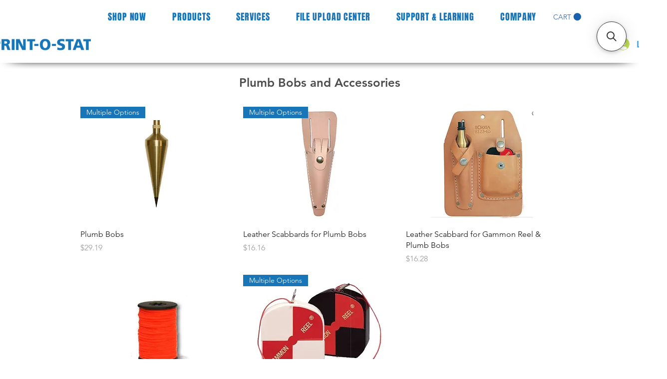

--- FILE ---
content_type: application/javascript; charset=utf-8
request_url: https://searchanise-ef84.kxcdn.com/preload_data.8H2J2v3g1N.js
body_size: 2779
content:
window.Searchanise.preloadedSuggestions=['roll paper','business card','epson ink','hp ink','print posters','business card printing','hp designjet','36 roll paper','hp ink cartridges','yard sign','check plot','paper supplies','3d printing','cad paper roll','current jobs','3d print','hours of operation','badge reel','print a banners','immediate lamination','ink cartridge','3d printer','design ink','print blueprints plans','file format','large roll copy paper','hp plotter','place a for prints','large format printing','all in one','bond paper','epson paper','belt clip','lock level','total station','epson printer','epson ink cartridges','sticker printing','36 printer paper roll','tripod dolly','carlson software','grade rod 92041','print heads','printer service','file upload center','canon ink','print head','metal detector','clear with','laser level','file upload','point cloud','print cost','photo prints','3d printers','custom banners','plotter ink','custom signs','engineering paper','poster prints','paper rolls','aerial targets','print booklets','field books','matte ink','business card design and printing','printing cost','grade rod','wide format','carlson brx7','nearest location','paper roll','transit level','mag nails','drafting paper','hp ink cartridge','vehicle graphics','scan price','printer paper','hp designjet ink','banners with','color copy','fed ex','spiral bound','printer cartridges','copy paper','in the rain','printing costs','how much','david white','epson enterprise','sure color','sur instr','printer and copier with','pink flagging','pay invoice','replacement cord','carlson rt4','survey rod accessories','label printing','epson workforce','plumb bobs','marking paint','oce plotwave toner','for case','gammon reel','texas roll flagging','scanning and printing large documents','hp designjet t1600','canon colorwave','n scale','wall graphics','ink cartridges','hp designjet printheads','outdoor poster','how to place an orders','mini prism','printer stand','range poles','window graphics','manhole cover pick','rebar caps','d prints','look up order','card printing','stake flags','printing time','laser printer','print drawing','existing orders','photo print','fil upload','from email','large format paper','large format printer paper','20 lb bond','roll of','toner cartridges','black and white printing','table tent','business banners','send to print','print services','trimble quick release','trimble quick for','printing a page price','image pro','paper copy','graphics printer paper','hours of','hp pagewide','book printing','plumb bob cord','22 paper rolls','document printing','2 rolls mfp','black and white','rates for printing','epson workforce ink cartridge','epson large','change of','inkjet paper','security includese-shredding','24 printer paper','x 150 printer rolls','hp design ink','oce plotwave 340 software','true plumb','email address','design net','epson enhanced','matte black','ink for t2600 designjet','service contract','blue chalk','print document','36 cad paper roll','a printing','site level','mag nail','hand level','design inks','wf-c21000 ink','heat and','print o stat','graph paper','designjet ink','scan per page','hp bond','site pro','sokkia field book','hp cartridges','plotter printer','engineer ruler','print order','gps tripod','digital level','printing services','hp design','epson inkjet','jobs with','printhead for hp','photo paper','marking paint spray','print paper','prism pole','blueprints plans','hp xl','designjet t2600','plot paper','print blueprints','caution tape','flat files','to store','hp inks','fine art print','print on site','layout solution','data collector','blue print','inside signs','status sign','fax number','uv gel','spiral books','id badge','3d laser','printer ink','comp card','leica instruments','infoworks icm','pole mount','bid form','grid performance','print a poster','print a poster for me','can ink','am c5000','one choice 10 ft','canon inks','poster print','x paper','carlson viking','brass survey','gloss paper','brx7 antenna','print and cut','print and cut out','seco tool','vertical instrument','meet the team','hp s','hp print','copy from','autodesk point layout','flat survey markers','laser wide','hp site print','seco bag','carrying case','multi tool','color copies','topcon rl-h5a','cost to print','cost for prints','make copies','roll flagging','large checks for','aerial images','hp 730 ink','outdoor sign','epson enhanced paper','on canvas','print poster','and stick','lumber crayon','for plotwave 360','lufkin tapes','engineer tape','workforce enterprise wf-c21000 color multifunction printer','other rods','gps poles','wide printers','glossy paper','wide format paper','canon print head','matterport pro3','contact us','ink packs','field book','30 inch paper','carlson civil quick','carlson quick','engineer rule','key tags','key tag','poster on','toner cartridge','wolf printing','spectra precision','hp xl 3800','solibri site','terms and','spectra precision laser for','tripod tips','magnetic locators','screen protector','large signs','printing service','printing paper','xl3800 multifunction','epson am 6000','seco pole','seco fly','3d scanner','3d scanners','smartworks imaging','color printing','rod level','smart track','art print','uv printer','be air d','architectural design','pink spray paint','hp smart','sales force','brx7 base and rover package','download all files','plan rack','foot tape','100 foot measuring tape','safety vest','construction calculators','colortrac smartlf','sales jobs','sokkia dt-series','printing capabilities2','printing capabilities','arch c','smart control','canon in','high speed scanner','24 x 150 printer rolls','service printer','cost of printing','blade reel','matter files','cut out','commercial printer','print sizes','hard hat','help desktop','scanner and printer','for for case','printer paper 36','printer paper 28','office printer','smartlf sgi 44c','machine control','safety sign','pop up','carlson gps','telescoping pole','large format','digital of','laser printing','poster printing','x 100 paper','phone case','canvas printer','vinyl flags','flags securely','car magnet','stain stick','location in','direct to film','review designs','foam padding','door sticker','a frame','from blueprints','hand fans','bond ink','tripod gps','canon media','paint bag','blue prints','drawing tables','direct mail','black ink high-capacity','3d cameras','ink canon','site signage','hp t2600','workforce printer','prism pole point','drafting surfaces','pro master','business printing','impressive image','bush hook','two radio','recap pro','color prints','36 printer paper','education materials','fine art','pop up banner','scale master pro xe','hp t1700','wf epson','latex printers','branch at','f f','car show','seco survey prism','label printer','24 x paper','graphic design','cost for printing','xl printers','smartlf sci 36','hp printer paper','pagewide xl','seco flagging','plan holders','print costs','canvas print','paper for a printer','signs and','workforce pro','purchases orders','pin flags','pot holder','leveling rod','epson c20750','printer services','color changing','cut sheets','workforce enterprise am-c4000 color multifunction printer','stand off','license plates','red-orange traffic cones','manhole pick','drafting board','hp designjet printhead','company store','epson ink precisioncore','film clear','cost per page','hp designjet z6','canon copier','tech support','ft paper','pagewide xl ink','cost to print full size sheet','epson black','brand flagging','ink box','oce plotwave','cost per copy','years of service','canon maintenance','carlson pointcloud','color copying','print online','control point','site print','led sign','sign outdoor','large format printer','cost per sheet to print','rolls of paper','workforce enterprise','designjet plotters','level rod','printed and','map scanner','terms of use','prici g','pace resources','carlson pole clamp','paper for hp','metric ruler','for 3d printers','service call'];

--- FILE ---
content_type: application/javascript; charset=utf-8
request_url: https://searchanise-ef84.kxcdn.com/templates.8H2J2v3g1N.js
body_size: 1217
content:
Searchanise=window.Searchanise||{};Searchanise.templates={Platform:'wix',AutocompleteLayout:'multicolumn_wix',AutocompleteStyle:'ITEMS_MULTICOLUMN_BLACK_WIX',AutocompleteDescriptionStrings:3,AutocompleteCategoriesCount:0,AutocompleteShowMoreLink:'Y',AutocompleteIsMulticolumn:'Y',AutocompleteTemplate:'<div class="snize-ac-results-content"><div class="snize-results-html" style="cursor:auto;" id="snize-ac-results-html-container"></div><div class="snize-ac-results-columns"><div class="snize-ac-results-column"><ul class="snize-ac-results-list" id="snize-ac-items-container-1"></ul><ul class="snize-ac-results-list" id="snize-ac-items-container-2"></ul><ul class="snize-ac-results-list" id="snize-ac-items-container-3"></ul><ul class="snize-ac-results-list snize-view-all-container"></ul></div><div class="snize-ac-results-column"><ul class="snize-ac-results-multicolumn-list" id="snize-ac-items-container-4"></ul></div></div></div>',AutocompleteMobileTemplate:'<div class="snize-ac-results-content"><div class="snize-mobile-top-panel"><div class="snize-close-button"><button type="button" class="snize-close-button-arrow"></button></div><form action="#" style="margin: 0px"><div class="snize-search"><input id="snize-mobile-search-input" autocomplete="off" class="snize-input-style snize-mobile-input-style"></div><div class="snize-clear-button-container"><button type="button" class="snize-clear-button" style="visibility: hidden"></button></div></form></div><ul class="snize-ac-results-list" id="snize-ac-items-container-1"></ul><ul class="snize-ac-results-list" id="snize-ac-items-container-2"></ul><ul class="snize-ac-results-list" id="snize-ac-items-container-3"></ul><ul id="snize-ac-items-container-4"></ul><div class="snize-results-html" style="cursor:auto;" id="snize-ac-results-html-container"></div><div class="snize-close-area" id="snize-ac-close-area"></div></div>',AutocompleteItem:'<li class="snize-product ${product_classes}" id="snize-ac-product-${product_id}"><a href="${autocomplete_link}" class="snize-item" draggable="false"><div class="snize-thumbnail"><img src="${image_link}" class="snize-item-image ${additional_image_classes}" alt="${autocomplete_image_alt}"></div><span class="snize-title">${title}</span><span class="snize-description">${description}</span>${autocomplete_product_code_html}${autocomplete_product_attribute_html}${autocomplete_prices_html}<div class="snize-labels-wrapper">${autocomplete_product_ribbons_html}${autocomplete_in_stock_status_html}${autocomplete_product_discount_label}</div>${reviews_html}</a></li>',AutocompleteMobileItem:'<li class="snize-product ${product_classes}" id="snize-ac-product-${product_id}"><a href="${autocomplete_link}" class="snize-item"><div class="snize-thumbnail"><img src="${image_link}" class="snize-item-image ${additional_image_classes}" alt="${autocomplete_image_alt}"></div><div class="snize-product-info"><span class="snize-title">${title}</span><span class="snize-description">${description}</span>${autocomplete_product_code_html}${autocomplete_product_attribute_html}<div class="snize-ac-prices-container">${autocomplete_prices_html}</div><div class="snize-labels-wrapper">${autocomplete_product_ribbons_html}${autocomplete_in_stock_status_html}${autocomplete_product_discount_label}</div>${reviews_html}</div></a></li>',ProductDiscountBgcolor:'333333',ResultsShow:'Y',ResultsStyle:'RESULTS_BIG_PICTURES_WIX',ResultsCategoriesCount:0,ResultsShowFiltersInTopSection:'N',ResultsProductDiscountBgcolor:'333333',ShowBestsellingSorting:'Y',ShowDiscountSorting:'Y',LabelResultsResetFilters:'Clear all',StickySearchboxShow:'Y',StickySearchboxPosition:'top-right',WixCurrency:'USD',WixAppId:'bfd122e2-c23e-4d99-ba83-a960c931a7f2',ColorsCSS:'.snize-ac-results .snize-label { color: #1775B8; }.snize-ac-results .snize-suggestion { color: #666666; }.snize-ac-results .snize-category a { color: #666666; }.snize-ac-results .snize-page a { color: #666666; }.snize-ac-results .snize-view-all-categories { color: #666666; }.snize-ac-results .snize-view-all-pages { color: #666666; }.snize-ac-results .snize-no-suggestions-found span { color: #666666; }.snize-ac-results .snize-no-categories-found span { color: #666666; }.snize-ac-results .snize-no-pages-found span { color: #666666; }.snize-ac-results .snize-no-products-found-text { color: #666666; }.snize-ac-results .snize-no-products-found-text .snize-no-products-found-link { color: #666666; }.snize-ac-results .snize-no-products-found .snize-did-you-mean .snize-no-products-found-link { color: #666666; }.snize-ac-results .snize-popular-suggestions-text .snize-no-products-found-link { color: #666666; }.snize-ac-results .snize-nothing-found-text { color: #666666; }.snize-ac-results .snize-nothing-found .snize-popular-suggestions-text { color: #666666; }.snize-ac-results .snize-nothing-found .snize-popular-suggestions-view-all-products-text { color: #666666; }.snize-ac-results .snize-nothing-found .snize-ac-view-all-products { color: #666666; }.snize-ac-results .snize-suggestion.snize-recent { color: #26266C; }.snize-ac-results .snize-description { color: #9D9D9D; }div.snize-ac-results.snize-ac-results-mobile .snize-description { color: #9D9D9D; }.snize-ac-results span.snize-discounted-price { color: #9D9D9D; }.snize-ac-results .snize-attribute { color: #9D9D9D; }.snize-ac-results .snize-sku { color: #9D9D9D; }div.snize li.snize-product span.snize-title { color: #1775B8; }div.snize li.snize-category span.snize-title { color: #1775B8; }div.snize li.snize-page span.snize-title { color: #1775B8; }div.snize ul.snize-product-filters-list li:hover span { color: #1775B8; }div.snize li.snize-no-products-found div.snize-no-products-found-text span a { color: #1775B8; }#snize-search-results-grid-mode span.snize-description, #snize-search-results-list-mode span.snize-description { color: #9D9D9D; }div.snize div.snize-search-results-categories li.snize-category span.snize-description { color: #9D9D9D; }div.snize div.snize-search-results-pages li.snize-page span.snize-description { color: #9D9D9D; }div.snize li.snize-no-products-found.snize-with-suggestion div.snize-no-products-found-text span { color: #9D9D9D; }#snize-search-results-grid-mode .snize-price-list, #snize-search-results-list-mode .snize-price-list { color: #1775B8; }div.snize#snize_results.snize-mobile-design li.snize-product .snize-price-list .snize-price { color: #1775B8; }#snize-search-results-grid-mode span.snize-attribute { color: #666666; }#snize-search-results-list-mode span.snize-attribute { color: #666666; }#snize-search-results-grid-mode span.snize-sku { color: #666666; }#snize-search-results-list-mode span.snize-sku { color: #666666; }div.snize .snize-button { color: #1775B8; }#snize-modal-product-quick-view .snize-button { color: #1775B8; }'}